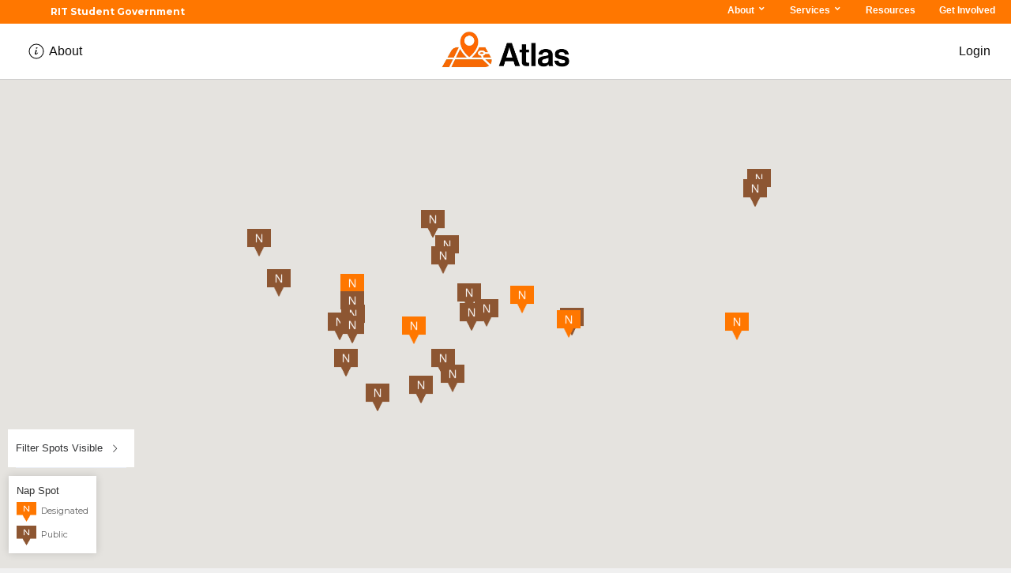

--- FILE ---
content_type: text/html; charset=UTF-8
request_url: https://naps.rit.edu/
body_size: 2521
content:
<!DOCTYPE html>
<html lang="en">
<head>

    <meta charset="UTF-8">

    <meta http-equiv="X-UA-Compatible" content="IE=edge">
<meta name="viewport" content="width=device-width, initial-scale=1">
<meta name="csrf-token" content="CasfbNdpLwpZJohplmlqKDcFE7c2jr62hR5tmbcD">
<meta name="api-key" content="">
<link rel="dns-prefetch" href="https://fonts.gstatic.com">

<!-- UIkit CSS -->
<link rel="stylesheet" href="https://cdnjs.cloudflare.com/ajax/libs/uikit/3.0.0-beta.40/css/uikit.min.css" />

<!-- UIkit JS -->
<script src="https://cdnjs.cloudflare.com/ajax/libs/uikit/3.0.0-beta.40/js/uikit.min.js"></script>
<script src="https://cdnjs.cloudflare.com/ajax/libs/uikit/3.0.0-beta.40/js/uikit-icons.min.js"></script>

<!-- VUE Axios -->
<script src="https://cdnjs.cloudflare.com/ajax/libs/axios/0.15.2/axios.js"></script>

<!-- jQuery -->
<script src="https://code.jquery.com/jquery-3.3.1.min.js" integrity="sha256-FgpCb/KJQlLNfOu91ta32o/NMZxltwRo8QtmkMRdAu8=" crossorigin="anonymous"></script>

<link rel="stylesheet" href="/css/app.css">
    
    <link rel="stylesheet" href="/css/home.css">
    <meta name="googleMapsCenter" content='{"lat":43.08405904482492,"lng":-77.67556776826171,"max_lat":43.08705904482492,"min_lat":43.08105904482492,"max_lng":-77.66556776826171,"min_lng":-77.68556776826172}'>
    <meta name="user" content='null'>
    <script src="/js/home.js"></script>


    <title>Home | Atlas - RIT Student Government</title>

</head>
<body>

<style>.dropbtn,.dropbtn-mobile{background-color:#f70;color:#fff;font-size:12px;border:none;outline:0}.dropbtn,.dropbtn-mobile,.dropdown-left a{font-weight:700;cursor:pointer}#sg-global-nav{overflow:hidden;height:30px;padding:0}.dropbtn{position:relative;padding-right:20px;padding-bottom:5px;padding-top:5px}.dropbtn-mobile{padding-right:1em;height:30px}.dropdown-left{text-align:left;position:fixed;display:inline-block;width:50%;z-index:99;height:30px;padding-left:5%;font-family:Montserrat;line-height:27px}.dropdown-right-main,.dropdown-right-mobile{z-index:99;height:30px;font-family:Montserrat;text-align:right}.dropdown-right-mobile{display:none;position:fixed;width:50%;margin-left:50%}.dropdown-content,.dropdown-content-mobile{position:absolute;min-width:160px;box-shadow:0 8px 16px 0 rgba(0,0,0,.2);z-index:1;text-align:left;font-size:12px}.dropdown-content{display:none;right:0;background-color:#f9f9f9;border-top:8px;border-top-style:solid;border-top-color:#f70;margin-top:5px;font-family:Montserrat}.dropdown-content a,.dropdown-content-mobile a,.dropdown-content-mobile p{display:block;font-family:Montserrat;text-decoration:none}.dropdown-content a{color:#000;padding:12px 16px}.dropdown-content-mobile p{color:#000;padding:8px 12px;margin-bottom:0;background-color:#d3d3d3}.dropdown-content a:hover{color:grey}.dropdown-content-mobile a{color:#000;padding:0 8px}.dropdown-content-mobile a:hover{color:grey}.dropdown-content-mobile{display:none;background-color:#f9f9f9;border-top-style:solid;border-top-color:#f70;font-family:Montserrat;right:10px;padding-bottom:10px}.dropdown-left a{background-color:#f70;color:#fff;font-size:12px;border:none;font-family:Montserrat;height:20px;text-align:center;margin-top:20px}.dropdown-left a:hover{text-decoration:none}.header-top{height:30px;background-color:#f70;z-index:1001;position:fixed;top:0;left:0;right:0}body,html{position:relative}.show{display:block}@media  screen and (max-width:992px){.dropdown-right-main{display:none}.dropdown-right-mobile{display:inline-block}}.white-text{color: #fff;}.white-text:hover{color: #fff; text-decoration: none;}</style>

<link href="https://fonts.googleapis.com/icon?family=Material+Icons" rel="stylesheet">
<link href="https://fonts.googleapis.com/css?family=Montserrat" rel="stylesheet">

<nav id="sg-global-nav">
    <div class="header-top">
        <div class="dropdown-left">
            <a href="https://sg.rit.edu/">RIT Student Government</a>
        </div>
        <div class="dropdown-right-main">
            <button id="1" onmouseover="openDropdown(this.id)" onmouseout="closeDropdown(this.id)" class="dropbtn">
                About
                <i class="material-icons" style="font-size:12px;font-weight: bold;">keyboard_arrow_down</i>
                <div id="myDropdown1" class="dropdown-content">
                    <a href="https://sg.rit.edu/about/leadership/">Leadership</a>
                    <a href="https://sg.rit.edu/about/">Structure</a>
                    <a href="https://sg.rit.edu/about/mission-and-vision/">Mission and Vision</a>
                    <a href="https://sg.rit.edu/about/committees/">Committees</a>
                    <a href="https://sg.rit.edu/about/msos/">RSO's</a>
                </div>
            </button>
            <button id="2" onmouseover="openDropdown(this.id)" onmouseout="closeDropdown(this.id)" class="dropbtn">
                Services
                <i class="material-icons" style="font-size:12px;font-weight: bold;">keyboard_arrow_down</i>
                <div id="myDropdown2" class="dropdown-content">
                    <a href="https://sg.rit.edu/services/">Services Overview</a>
                    <a href="https://pawprints.rit.edu/">Paw Prints</a>
                    <a href="https://sg.rit.edu/legalaid/">Legal Aid</a>
                    <a href="https://ritpedia.rit.edu/Main_Page">RITpedia</a>
                    <a href="https://openevals.rit.edu/">Open Evals</a>
                    <a href="https://sg.rit.edu/finance/">Finance</a>
                    <a href="https://sg.rit.edu/breakbus/">Break Bus</a>
                </div>
            </button>
            <button id="3" class="dropbtn">
                <a href="https://sg.rit.edu/resources/" class="white-text">Resources</a>
            </button>
            <button id="4" class="dropbtn">
                <a href="https://sg.rit.edu/get-involved/" class="white-text">Get Involved</a>
            </button>
        </div>
        <div class="dropdown-right-mobile">
            <button id="10" onmouseover="openDropdown(this.id)" onmouseout="closeDropdown(this.id)"
                    class="dropbtn-mobile">
                <i class="material-icons">dehaze</i>
                <div id="myDropdown10" class="dropdown-content-mobile">

                    <p>About</p>
                    <a href="https://sg.rit.edu/about/leadership/">Leadership</a>
                    <a href="https://sg.rit.edu/about/">Structure</a>
                    <a href="https://sg.rit.edu/about/mission-and-vision/">Mission and Vision</a>
                    <a href="https://sg.rit.edu/about/committees/">Committees</a>
                    <a href="https://sg.rit.edu/about/msos/">RSO's</a>

                    <p>Services</p>
                    <a href="https://sg.rit.edu/services/">Overview</a>
                    <a href="https://pawprints.rit.edu/">Paw Prints</a>
                    <a href="https://sg.rit.edu/legalaid/">Legal Aid</a>
                    <a href="https://ritpedia.rit.edu/Main_Page">RITpedia</a>
                    <a href="https://openevals.rit.edu/">Open Evals</a>
                    <a href="https://sites.sg.rit.edu/">SG Sites</a>
                    <a href="https://sg.rit.edu/finance/">Finance</a>
                    <a href="https://sg.rit.edu/breakbus/">Break Bus</a>

                    <p>Resources</p>
                    <a href="https://sg.rit.edu/resources/">Resources List</a>

                    <p>Get Involved</p>
                    <a href="https://sg.rit.edu/get-involved/">Opportunities</a>

                </div>
            </button>
        </div>
    </div>
</nav>

<script>
    function openDropdown(id) {
//        console.log(document.getElementById(id));
        var dropdowns = document.getElementsByClassName("dropdown-content");
        for (i = 0; i != dropdowns.length; i++) {
            var openDropdown = dropdowns[i];
            if (openDropdown.classList.contains('show')) {
                openDropdown.classList.remove('show');
            }
        }
        document.getElementById("myDropdown" + id).classList.toggle("show");
    }


    function closeDropdown(id) {
//        console.log(document.getElementById(id)+"close");
        document.getElementById("myDropdown" + id).classList.remove("show");

    }


    window.onclick = function (event) {
        if (!event.target.matches('.dropbtn')) {
            var dropdowns = document.getElementsByClassName("dropdown-content");
            var i;
            for (i = 0; i != dropdowns.length; i++) {
                var openDropdown = dropdowns[i];
                if (openDropdown.classList.contains('show')) {
                    openDropdown.classList.remove('show');
                }
            }
        }
    }
</script>
<header id="naps-header" class="padding">
    <nav class="wrapper relative" uk-navbar>

        <div class="uk-navbar-left">
            <a href="https://naps.rit.edu/about" class="desktop uk-icon-link padding-left"><span uk-icon="icon: info" class="padding-right"></span>About</a>
            <a href="https://naps.rit.edu" class="mobile logo" title="Home | Atlas">
                <img src="/storage/logo.jpg" alt="logo">
            </a>
        </div>

        <div class="uk-navbar-center">
            <a id="logo" class="desktop logo" href="/" title="Home | Atlas">
                <img src="/storage/logo.jpg" alt="logo">
            </a>
        </div>

        <div class="uk-navbar-right">

            <div class="desktop">
                                    <a href="/login">Login</a>
                            </div>
            <div class="mobile">
                <a class="uk-navbar-toggle" uk-navbar-toggle-icon></a>
                <div class="uk-navbar-dropdown" uk-dropdown>
                    <ul class="uk-nav uk-dropdown-nav">
                        <li class="padding-bottom">
                            <a href="/about" class="uk-link-text uk-link-reset">
                                About
                            </a>
                        </li>
                                                    <li>
                                <a href="/login">Login</a>
                            </li>
                                            </ul>
                </div>
            </div>

        </div>

    </nav>
</header>

<main id="app">

    
    <div id="map">

        <filter-spots></filter-spots>

        <div id="legend"></div>
        <div id="napMap"></div>

        
    </div>


</main>


    <script src="/js/home.js" async defer></script>
    <script src="https://maps.googleapis.com/maps/api/js?key=AIzaSyBhq_rC6dyPH1p5PUSOo9DXMVHYwI4pJW8&callback=initMap" async></script>


<script src="/js/app.js"></script>
</body>
</html>

--- FILE ---
content_type: text/css
request_url: https://naps.rit.edu/css/app.css
body_size: 1662
content:
@import url(https://fonts.googleapis.com/css?family=Montserrat:400,500,700|Raleway:300,400|Slabo+27px);#naps-header{color:#0f0f0f;background-color:#fff;border-bottom:1px solid #ccc}#naps-header .wrapper{width:calc(100% - 2em);min-height:30px;margin:0 auto}#naps-header .wrapper:first-child{height:30px}#naps-header .wrapper .logo{margin-top:-5px}#naps-header .wrapper .logo img{display:inline-block;height:50px}#naps-header .wrapper .mobile{display:none}#naps-header .wrapper .mobile .uk-open{top:45px!important}#naps-header .wrapper a{color:#0f0f0f}#naps-header .wrapper .uk-navbar-right .uk-navbar-dropdown{text-align:center;min-width:160px;width:160px}#naps-header .wrapper .uk-navbar-right .uk-navbar-dropdown a:hover{color:#0f0f0f!important;text-decoration:underline!important}@media screen and (max-width:640px){#naps-header .wrapper{width:100%;padding-right:0}#naps-header .wrapper .desktop{display:none}#naps-header .wrapper .mobile{display:block}}.transition{-webkit-transition:all .2s linear;-moz-transition:all .2s linear;-ms-transition:all .2s linear;-o-transition:all .2s linear}.full-height{height:100%}.full-width{width:100%}.half-width{width:50%}.one-quarter-width{width:25%;overflow:hidden}.three-quarter-width{width:75%;overflow:hidden}.one-third-width{width:33%;overflow:hidden}.two-third-width{width:66%;overflow:hidden}.ninety-width{width:calc(90% - 40px);padding:40px;overflow:hidden;margin:0 auto}.content-wrapper{width:90%;margin:0 auto;display:block;overflow:hidden}.text-left{text-align:left}.text-center{text-align:center}.text-center span:not(.switchery){display:block;margin:0 auto;width:30%;min-width:200px;text-align:center}.list{padding:0;margin:0;overflow:hidden}.list-item{list-style-type:none}.material-line{width:100px;height:1px;border:none;margin:.7em auto;padding:0;background-color:#ccc}.material-input{padding:7px 15px;border:0;background-color:transparent;border-bottom:2px solid #ccc;font-size:1em;margin:0;-webkit-transition:border-color .32s ease-in-out 10ms;transition:border-color .32s ease-in-out 10ms}.material-shadow{-webkit-box-shadow:0 0 5px 0 #eee;-o-box-shadow:0 0 5px 0 #eee;box-shadow:0 0 5px 0 #eee}.material-hover:hover{-webkit-transform:translateY(-3px);transform:translateY(-3px);-webkit-box-shadow:0 0 5px 0 #bbb;-o-box-shadow:0 0 5px 0 #bbb;box-shadow:0 0 5px 0 #bbb}.material-input:focus{outline:none;-webkit-tap-highlight-color:rgba(0,0,0,0)}.material-button{padding:5px 15px;border-radius:3px;font-family:Montserrat,Arial;font-size:.7em;background-color:#f70;color:#f0f0f0;border:1px solid #f70;margin-right:5px;text-transform:uppercase}.material-button:hover{-webkit-box-shadow:0 0 5px 0 #ddd;-o-box-shadow:0 0 5px 0 #ddd;box-shadow:0 0 5px 0 #ddd;-webkit-transform:scale(1.01);transform:scale(1.01);cursor:pointer}.material-button.minimal{background-color:#fff;border:1px solid #fff;color:#0f0f0f}.parallax-container{height:calc(90vh - 70px);display:block;z-index:10;overflow:hidden;position:relative}.circle{border-radius:50%;-moz-border-radius:50%;-webkit-border-radius:50%;border:1px solid #000}.center,.circle{text-align:center}.center{margin:0 auto;display:block}.hidden{display:none}.invisible{opacity:0}.left{float:left}.right{float:right}.cursor:hover{cursor:pointer}.padded{padding:1em}.padding{padding:10px}.padding-left{padding-left:10px}.padding-right{padding-right:10px}.padding-top{padding-top:10px}.padding-bottom{padding-bottom:10px}.margin{margin:10px}.margin-left{margin-left:10px}.margin-right{margin-right:10px}.margin-top{margin-top:10px}.margin-bottom{margin-bottom:10px}.margin-important{margin:10px!important}.margin-left-important{margin-left:10px!important}.margin-right-important{margin-right:10px!important}.margin-top-important{margin-top:10px!important}.margin-bottom-important{margin-bottom:10px!important}.block{display:block}.fixed{position:fixed}.relative{position:relative}.inline-block{display:inline-block}.bold{font-weight:700}.italics{font-style:italic}.capitalize{text-transform:capitalize}.overflow-hidden{overflow:hidden}.dim-background{background-color:#606266}.dark-background{background-color:#0f0f0f}.light-background{background-color:#f0f0f0}.bright-background{background-color:#fff}.dim-text{color:#606266}.dark-text{color:#0f0f0f}.light-text{color:#f0f0f0}.bright-text{color:#fff}.material-icon-container{vertical-align:middle;display:-webkit-inline-box;display:-ms-inline-flexbox;display:inline-flex;-webkit-box-align:center;-ms-flex-align:center;align-items:center}.material-icons.md-12{font-size:12px}.material-icons.md-18{font-size:18px}.material-icons.md-24{font-size:24px}.material-icons.md-36{font-size:36px}.material-icons.md-48{font-size:48px}body,html{background-color:#f0f0f0}a,a:hover{color:#f70}a:hover{border-bottom-color:#f70}blockquote{background:#fafafa;padding:5px 0 10px 10px;border-left:5px solid #ddd}.uk-icon-link{display:-webkit-inline-box;display:-ms-inline-flexbox;display:inline-flex;vertical-align:middle;-webkit-box-align:center;-ms-flex-align:center;align-items:center;color:#0f0f0f}#user-menu button{margin-left:1em;font-weight:600}#user-menu #account-dropdown{position:absolute;top:70px;left:0;padding:10px}.large-header #header-top{line-height:70px}.small-header #sg-nav{height:0;white-space:nowrap;overflow:hidden}.small-header #header-top{line-height:50px;overflow:hidden}.small-header #tags{padding:10px 0}.small-header #tags h5{display:none}.small-header #logo{height:60px}.small-header #logo img{margin-top:10px}.header-scrolled{border-bottom:1px solid #ccc;-webkit-box-shadow:0 0 5px 0 #ccc;-o-box-shadow:0 0 5px 0 #ccc;box-shadow:0 0 5px 0 #ccc}#logo span{display:inline-block;width:auto}#menu-content{margin-top:-5px}#menu-icon{height:40px;line-height:50px;padding:0}.large-header #menu{padding-top:7px;height:63px}#about{margin-top:3px}.small-header #menu{padding-top:12px;height:45px}.small-header #menu-content{margin-top:-13px}nav{padding:10px}nav .padding-right{padding-right:6px}nav .logo{height:50px;margin-top:10px}

--- FILE ---
content_type: text/css
request_url: https://naps.rit.edu/css/home.css
body_size: 1660
content:
.transition{-webkit-transition:all .2s linear;-moz-transition:all .2s linear;-ms-transition:all .2s linear;-o-transition:all .2s linear}.full-height{height:100%}.full-width{width:100%}.half-width{width:50%}.one-quarter-width{width:25%;overflow:hidden}.three-quarter-width{width:75%;overflow:hidden}.one-third-width{width:33%;overflow:hidden}.two-third-width{width:66%;overflow:hidden}.ninety-width{width:calc(90% - 40px);padding:40px;overflow:hidden;margin:0 auto}.content-wrapper{width:90%;margin:0 auto;display:block;overflow:hidden}.text-left{text-align:left}.text-center{text-align:center}.text-center span:not(.switchery){display:block;margin:0 auto;width:30%;min-width:200px;text-align:center}.list{padding:0;margin:0;overflow:hidden}.list-item{list-style-type:none}.material-line{width:100px;height:1px;border:none;margin:.7em auto;padding:0;background-color:#ccc}.material-input{padding:7px 15px;border:0;background-color:transparent;border-bottom:2px solid #ccc;font-size:1em;margin:0;-webkit-transition:border-color .32s ease-in-out 10ms;transition:border-color .32s ease-in-out 10ms}.material-shadow{-webkit-box-shadow:0 0 5px 0 #eee;-o-box-shadow:0 0 5px 0 #eee;box-shadow:0 0 5px 0 #eee}.material-hover:hover{-webkit-transform:translateY(-3px);transform:translateY(-3px);-webkit-box-shadow:0 0 5px 0 #bbb;-o-box-shadow:0 0 5px 0 #bbb;box-shadow:0 0 5px 0 #bbb}.material-input:focus{outline:none;-webkit-tap-highlight-color:rgba(0,0,0,0)}.material-button{padding:5px 15px;border-radius:3px;font-family:Montserrat,Arial;font-size:.7em;background-color:#f70;color:#f0f0f0;border:1px solid #f70;margin-right:5px;text-transform:uppercase}.material-button:hover{-webkit-box-shadow:0 0 5px 0 #ddd;-o-box-shadow:0 0 5px 0 #ddd;box-shadow:0 0 5px 0 #ddd;-webkit-transform:scale(1.01);transform:scale(1.01);cursor:pointer}.material-button.minimal{background-color:#fff;border:1px solid #fff;color:#0f0f0f}.parallax-container{height:calc(90vh - 70px);display:block;z-index:10;overflow:hidden;position:relative}.circle{border-radius:50%;-moz-border-radius:50%;-webkit-border-radius:50%;border:1px solid #000}.center,.circle{text-align:center}.center{margin:0 auto;display:block}.hidden{display:none}.invisible{opacity:0}.left{float:left}.right{float:right}.cursor:hover{cursor:pointer}.padded{padding:1em}.padding{padding:10px}.padding-left{padding-left:10px}.padding-right{padding-right:10px}.padding-top{padding-top:10px}.padding-bottom{padding-bottom:10px}.margin{margin:10px}.margin-left{margin-left:10px}.margin-right{margin-right:10px}.margin-top{margin-top:10px}.margin-bottom{margin-bottom:10px}.margin-important{margin:10px!important}.margin-left-important{margin-left:10px!important}.margin-right-important{margin-right:10px!important}.margin-top-important{margin-top:10px!important}.margin-bottom-important{margin-bottom:10px!important}.block{display:block}.fixed{position:fixed}.relative{position:relative}.inline-block{display:inline-block}.bold{font-weight:700}.italics{font-style:italic}.capitalize{text-transform:capitalize}.overflow-hidden{overflow:hidden}.dim-background{background-color:#606266}.dark-background{background-color:#0f0f0f}.light-background{background-color:#f0f0f0}.bright-background{background-color:#fff}.dim-text{color:#606266}.dark-text{color:#0f0f0f}.light-text{color:#f0f0f0}.bright-text{color:#fff}.material-icon-container{vertical-align:middle;display:-webkit-inline-box;display:-ms-inline-flexbox;display:inline-flex;-webkit-box-align:center;-ms-flex-align:center;align-items:center}.material-icons.md-12{font-size:12px}.material-icons.md-18{font-size:18px}.material-icons.md-24{font-size:24px}.material-icons.md-36{font-size:36px}.material-icons.md-48{font-size:48px}#map,#napMap{height:calc(100vh - 95px)}#new-spot{position:fixed;bottom:20px;right:59px}#new-spot button{height:70px;width:70px;z-index:100000;text-align:center;color:#fff;border-color:rgba(243,110,33,.8);background-color:rgba(243,110,33,.8);-webkit-box-shadow:0 0 10px 0 rgba(0,0,0,.3);-o-box-shadow:0 0 10px 0 rgba(0,0,0,.3);box-shadow:0 0 10px 0 rgba(0,0,0,.3)}#new-spot button:hover{background-color:#f36e21;text-shadow:0 5px 10px rgba(0,0,0,.2);-webkit-box-shadow:0 0 10px 0 rgba(0,0,0,.4);-o-box-shadow:0 0 10px 0 rgba(0,0,0,.4);box-shadow:0 0 10px 0 rgba(0,0,0,.4)}#new-spot-popup{width:250px}#legend{position:absolute;bottom:15px;left:1px;z-index:100;font-family:Montserrat,Arial;font-size:11px;background:#fff;padding:10px;margin:10px;text-transform:capitalize;-webkit-box-shadow:0 0 10px 0 rgba(0,0,0,.15);-o-box-shadow:0 0 10px 0 rgba(0,0,0,.15);box-shadow:0 0 10px 0 rgba(0,0,0,.15)}#legend .legendSection{float:left;overflow:hidden;padding-left:10px;margin-left:10px;border-left:1px solid #f0f0f0}#legend .legendSection h3{margin:0;font-size:13px}#legend .legendSection div{margin-top:5px}#legend .legendSection:first-child{padding-left:0;margin-left:0;border:none}#legend img{vertical-align:middle;margin-right:3px;height:25px;width:25px}.gm-style-iw.gm-style-iw-c{padding:0 0 0 10px!important}.gm-style-iw.gm-style-iw-c .gm-style-iw-d{margin-bottom:-15px}.gm-style-iw.gm-style-iw-c .gm-ui-hover-effect[title=Close]{top:0!important;right:0!important;background-color:transparent!important}.gm-style-iw.gm-style-iw-c .infoWindowContentBox{overflow:visible;padding-left:7px}.gm-style-iw.gm-style-iw-c .infoWindowContentBox .infoWindowBody,.gm-style-iw.gm-style-iw-c .infoWindowContentBox .infoWindowTitle{max-width:320px}.gm-style-iw.gm-style-iw-c .infoWindowContentBox .infoWindowTitle{margin-bottom:8px}.gm-style-iw.gm-style-iw-c .infoWindowContentBox .infoWindowTitle div{font-weight:bolder;color:#000;font-size:1.4em;display:inline-block;margin:5px 12px 0 0}.gm-style-iw.gm-style-iw-c .infoWindowContentBox .infoWindowTitle span{color:#fff;padding:3px 7px;display:inline-block;background-color:#f70;text-transform:capitalize;border-radius:4px;margin-top:5px}.gm-style-iw.gm-style-iw-c .infoWindowContentBox .infoWindowBody{padding-bottom:11px}.gm-style-iw.gm-style-iw-c .infoWindowContentBox .infoWindowBody p{margin-top:10px;margin-bottom:0}.gm-style-iw.gm-style-iw-c .infoWindowContentBox .infoWindowBody .infoWindowIconDescriptors{border-top:1px solid #ccc}.gm-style-iw.gm-style-iw-c .infoWindowContentBox .infoWindowBody .infoWindowIconDescriptors div{padding-top:6px;display:inline-block;margin-right:14px}.gm-style-iw.gm-style-iw-c .infoWindowContentBox .infoWindowImageContainer{padding-top:6px;text-align:center}.gm-style-iw.gm-style-iw-c .infoWindowContentBox .infoWindowImageContainer img{max-width:100%;max-height:300px}.gm-style-iw.gm-style-iw-c .infoWindowContentBox .infoWindowAdministrative{margin-top:10px}.gm-style-iw.gm-style-iw-c .infoWindowContentBox .infoWindowAdministrative button{margin-bottom:2px;border:none!important}.gm-style-iw.gm-style-iw-c .infoWindowContentBox .infoWindowAdministrative hr{margin-bottom:10px;margin-top:1px}

--- FILE ---
content_type: application/javascript; charset=utf-8
request_url: https://naps.rit.edu/js/home.js
body_size: 3673
content:
!function(e){var t={};function n(i){if(t[i])return t[i].exports;var o=t[i]={i:i,l:!1,exports:{}};return e[i].call(o.exports,o,o.exports,n),o.l=!0,o.exports}n.m=e,n.c=t,n.d=function(e,t,i){n.o(e,t)||Object.defineProperty(e,t,{configurable:!1,enumerable:!0,get:i})},n.n=function(e){var t=e&&e.__esModule?function(){return e.default}:function(){return e};return n.d(t,"a",t),t},n.o=function(e,t){return Object.prototype.hasOwnProperty.call(e,t)},n.p="/",n(n.s=238)}({20:function(e,t,n){"use strict";var i=function(){function e(e,t){for(var n=0;n<t.length;n++){var i=t[n];i.enumerable=i.enumerable||!1,i.configurable=!0,"value"in i&&(i.writable=!0),Object.defineProperty(e,i.key,i)}}return function(t,n,i){return n&&e(t.prototype,n),i&&e(t,i),t}}();var o=function(){function e(){!function(e,t){if(!(e instanceof t))throw new TypeError("Cannot call a class as a function")}(this,e),this.canvas=document.createElement("CANVAS"),this.context=this.canvas.getContext("2d")}return i(e,[{key:"setAlpha",value:function(e){this.context.globalAlpha=e}},{key:"makeImage",value:function(e,t){var n=this;!function(e){n.context.fillStyle=e,n.context.fillRect(0,0,300,230)}(t="#"+t),function(e){n.context.fillStyle=e;var t=new Path2D;t.moveTo(150,350),t.lineTo(90,230),t.lineTo(210,230),t.closePath(),n.context.fill(t)}(t),function(e){n.context.font="150px Arial",n.context.textAlign="center",n.context.fillStyle="#fff",n.context.fillText(e,150,170,300)}(e);var i=this.canvas.toDataURL("image/png");return this.reset(),i}},{key:"reset",value:function(){this.context.clearRect(0,0,this.canvas.width,this.canvas.height)}},{key:"initialize",value:function(){this.canvas.height=350,this.canvas.width=300}}]),e}();t.a=o},238:function(e,t,n){e.exports=n(239)},239:function(e,t,n){"use strict";Object.defineProperty(t,"__esModule",{value:!0});var i=n(55),o=function(){function e(e,t){for(var n=0;n<t.length;n++){var i=t[n];i.enumerable=i.enumerable||!1,i.configurable=!0,"value"in i&&(i.writable=!0),Object.defineProperty(e,i.key,i)}}return function(t,n,i){return n&&e(t.prototype,n),i&&e(t,i),t}}();var a=function(e){function t(e){!function(e,t){if(!(e instanceof t))throw new TypeError("Cannot call a class as a function")}(this,t);var n=function(e,t){if(!e)throw new ReferenceError("this hasn't been initialised - super() hasn't been called");return!t||"object"!=typeof t&&"function"!=typeof t?e:t}(this,(t.__proto__||Object.getPrototypeOf(t)).call(this,e));return n.prefix="spots",n}return function(e,t){if("function"!=typeof t&&null!==t)throw new TypeError("Super expression must either be null or a function, not "+typeof t);e.prototype=Object.create(t&&t.prototype,{constructor:{value:e,enumerable:!1,writable:!0,configurable:!0}}),t&&(Object.setPrototypeOf?Object.setPrototypeOf(e,t):e.__proto__=t)}(t,i["a"]),o(t,[{key:"categories",value:function(){return this.get("categories")}},{key:"list",value:function(){return this.get("")}},{key:"approve",value:function(e){return this.post(e+"/approve")}},{key:"delete",value:function(e){return this.post(e+"/delete")}}]),t}(),r=n(20),s=function(){function e(e,t){for(var n=0;n<t.length;n++){var i=t[n];i.enumerable=i.enumerable||!1,i.configurable=!0,"value"in i&&(i.writable=!0),Object.defineProperty(e,i.key,i)}}return function(t,n,i){return n&&e(t.prototype,n),i&&e(t,i),t}}();var c=function(){function e(t){var n=arguments.length>1&&void 0!==arguments[1]&&arguments[1];!function(e,t){if(!(e instanceof t))throw new TypeError("Cannot call a class as a function")}(this,e),this.data=t,this.icon=null,this.api=window.spotsApi instanceof a?window.spotsApi:new a(window.api),this.tempSpot=n,this.marker=null,this.infowindow=null}return s(e,[{key:"approve",value:function(){var e=arguments.length>0&&void 0!==arguments[0]&&arguments[0];this.data.approved||this.api.approve(this.data.id).then(function(){window.vue.$notify({title:"Success",message:"Spot Approved",type:"success"}),e&&e()}).catch(function(e){window.vue.$notify.error({title:"Error",message:e.response.data.message})})}},{key:"delete",value:function(){var e=this;return new Promise(function(t){e.api.delete(e.data.id).then(function(){t()}).catch(function(e){window.vue.$notify.error({title:"Error",message:e.response.data.message})})})}},{key:"buildIcon",value:function(e){if(e instanceof r.a){e.setAlpha(this.data.hasOwnProperty("draggable")?.5:1);var t=this.data.type.hasOwnProperty("category")?this.data.type.category.icon:"S",n=this.data.classification.hasOwnProperty("color")?this.data.classification.color:"ff7700",i=e.makeImage(t,n);return this.icon={url:i,size:new google.maps.Size(30,35),origin:new google.maps.Point(0,0),anchor:new google.maps.Point(15,35),scaledSize:new google.maps.Size(30,35),title:this.data.classification.hasOwnProperty("name")?this.data.classification.name:"Title",category:this.data.type.hasOwnProperty("category")?this.data.type.category.name:"Category"},this.icon}return!1}},{key:"openTooltip",value:function(){window.openInfoWindow&&window.openInfoWindow.close(),window.map.setZoom(16),window.map.panTo(this.marker.getPosition()),this.infowindow.open(this.marker.get("map"),this.marker),window.openInfoWindow=this.infowindow}},{key:"getDescriptorString",value:function(){var e=this.data,t="";if(e.hasOwnProperty("descriptors"))for(var n=0;n<e.descriptors.length;n++){var i=e.descriptors[n];t+='<div>\n                        <span uk-icon="icon: '+i.icon+'; ratio: .9"></span>\n                        &nbsp;'+i.name+": "+i.pivot.value+"\n                    </div>"}return t}},{key:"getAdministrativeString",value:function(){var e=void 0,t="",n=this.data;return(e=getMeta("user"))&&!self.tempSpot&&e.roles.length>0&&e.roles.some(function(e){return"admin"===e.name||"reviewer"===e.name})&&(t+='<div class="infoWindowAdministrative">\n                        <hr />\n                        <div class="center">',n.approved||(t+='<button class="material-hover material-button transition approve-spot" onclick="window.builder.approveSpot('+n.id+')">\n                                Approve Spot\n                            </button>'),t+='<button class="material-hover el-button--danger material-button transition approve-spot" onclick="window.builder.deleteSpot('+n.id+')">\n                                    Delete Spot\n                            </button>\n                        </div>\n                    <div/>'),t}},{key:"getImageString",value:function(){var e=this.data;return e.image_url?'<div class="infoWindowImageContainer">\n                        <img src="'+e.image_url+'" alt="'+e.classification.name+" "+e.type.category.name+" "+e.type.name+' Spot" />\n                    </div>':""}},{key:"addClickHandler",value:function(){var e=this,t=this.data,n='<div class="infoWindowContentBox">\n                    <div class="infoWindowTitle">\n                        <div>'+t.type.name+'</div>\n                        <span style="background-color: #'+t.classification.color+'">'+t.classification.name+" "+t.type.category.name+' spot</span>\n                    </div>\n                    <div class="infoWindowBody">\n                        <div class="infoWindowIconDescriptors">\n                            '+this.getDescriptorString()+"\n                        </div>\n                        <p>"+t.type.category.description+"</p>\n                        <p>"+(t.notes?t.notes:"")+"</p>\n                        "+this.getImageString()+"\n                        "+this.getAdministrativeString()+"\n                    </div>\n                </div>";return this.infowindow=new google.maps.InfoWindow({content:n}),this.marker.addListener("click",function(){e.openTooltip()}),this.infowindow}},{key:"drop",value:function(){var e=arguments.length>0&&void 0!==arguments[0]&&arguments[0],t=!(arguments.length>1&&void 0!==arguments[1])||arguments[1],n=this;return this.marker=new google.maps.Marker({position:{lat:Number(this.data.lat),lng:Number(this.data.lng)},animation:t?google.maps.Animation.DROP:null,map:window.map,icon:this.icon,title:this.data.type.name,draggable:!!this.data.hasOwnProperty("draggable")&&this.data.draggable}),this.marker.infoWindow=this.addClickHandler(),window.markers.push(this.marker),e&&setTimeout(function(){n.openTooltip()},400),this.marker}}]),e}(),l=function(){function e(e,t){for(var n=0;n<t.length;n++){var i=t[n];i.enumerable=i.enumerable||!1,i.configurable=!0,"value"in i&&(i.writable=!0),Object.defineProperty(e,i.key,i)}}return function(t,n,i){return n&&e(t.prototype,n),i&&e(t,i),t}}();var u=function(){function e(){!function(e,t){if(!(e instanceof t))throw new TypeError("Cannot call a class as a function")}(this,e),this.spots=[],this.legend={},this.markers=[],this.canvasBuilder={},this.spotsApi=new a(window.api)}return l(e,[{key:"getSpot",value:function(e){return this.spots.filter(function(t){return t.data.id===e})[0]}},{key:"removeSpot",value:function(e){e.setMap(null)}},{key:"removeLastSpot",value:function(){var e=this.markers.splice(this.markers.length-1,1)[0];this.spots.splice(this.spots.length-1,1),this.removeSpot(e)}},{key:"removeSpotById",value:function(e){var t=this.getSpot(e),n=this.spots.indexOf(t),i=this.markers.splice(n,1)[0];this.removeSpot(i)}},{key:"removeAllSpots",value:function(){var e=this;this.markers.forEach(function(t){e.removeSpot(t)})}},{key:"newSpot",value:function(e){var t=arguments.length>1&&void 0!==arguments[1]&&arguments[1],n=new c(e,t);return this.spots.push(n),n}},{key:"approveSpot",value:function(e){var t=this;this.spots.filter(function(t){return t.data.id===e})[0].approve(function(){window.openInfoWindow.close(),t.build(!1)})}},{key:"deleteSpot",value:function(e){var t=this;window.vue.$confirm("Are you sure you want to delete this spot?","Warning: This action is irreversible!",{confirmButtonText:"Yes, I'm Sure!",confirmButtonClass:"el-button--danger",cancelButtonText:"No, that was a mistake.",center:!0}).then(function(){t.spots.filter(function(t){return t.data.id===e})[0].delete().then(function(){t.removeSpotById(e)})}).catch(function(){})}},{key:"instantiateSpots",value:function(e){var t=!(arguments.length>1&&void 0!==arguments[1])||arguments[1],n=this,i=new r.a;i.initialize(),this.canvasBuilder=i,e.forEach(function(e){var o=new c(e),a=o.buildIcon(i),r=o.drop(!1,t);n.spots.push(o),n.markers.push(r),n.legend[a.category]=n.legend[a.category]?n.legend[a.category]:{},n.legend[a.category].hasOwnProperty(a.title)||(n.legend[a.category][a.title]=a.url)})}},{key:"buildLegend",value:function(){var e=this,t=document.getElementById("legend");Object.keys(this.legend).sort(function(t,n){var i=Object.keys(e.legend[t]).length,o=Object.keys(e.legend[n]).length;return i===o?t>n?-1:t<n?1:0:i<o}).forEach(function(n){var i=e.legend[n],o=document.createElement("div"),a=Object.keys(i).sort();for(var r in o.className="legendSection",o.innerHTML="<h3>"+n+" Spot</h3>",a){var s=a[r],c=i[s],l=document.createElement("div");l.innerHTML='<img src="'+c+'"> '+s,o.appendChild(l)}t.appendChild(o)}),window.fsc.forceRender()}},{key:"clearLegend",value:function(){this.legend={},document.getElementById("legend").innerHTML=""}},{key:"openQueriedSpot",value:function(){var e=$.urlParam("spot");if(e){e=parseInt(e);var t=window.builder.spots.filter(function(t){return t.data.id===e});(t=1===t.length?t[0]:void 0)instanceof c&&t.openTooltip()}}},{key:"build",value:function(){var e=!(arguments.length>0&&void 0!==arguments[0])||arguments[0],t=arguments.length>1&&void 0!==arguments[1]&&arguments[1],n=this;t?(n.clearLegend(),n.removeAllSpots(),n.instantiateSpots(t,!1),n.buildLegend()):this.spotsApi.list().then(function(t){var i=t.data;window.spotData=i,e?(n.instantiateSpots(i),n.buildLegend()):(n.removeAllSpots(),n.instantiateSpots(i,!1)),n.openQueriedSpot()}).catch(function(e){console.error(e)})}}]),e}();window.spotsApi=new a(window.api),window.markers=[],window.icons={},window.openInfoWindow=!1,window.coreApiLoaded=function(e){window.spotsApi.setApi(e)},window.initMap=function(){$(document).ready(function(){"undefined"==typeof getMeta&&window.location.reload(),function(e){var t=map.getCenter(),n=new google.maps.LatLngBounds(new google.maps.LatLng(e.min_lat,e.min_lng),new google.maps.LatLng(e.max_lat,e.max_lng));google.maps.event.addListener(map,"center_changed",function(){n.contains(map.getCenter())?t=map.getCenter():map.panTo(t)}),map.setOptions({minZoom:15,maxZoom:20})}(function(){var e=getMeta("googleMapsCenter");return window.map=new google.maps.Map(document.getElementById("napMap"),{center:e,zoom:16}),e}()),window.builder=new u,builder.build()})}},55:function(e,t,n){"use strict";var i=function(){function e(e,t){for(var n=0;n<t.length;n++){var i=t[n];i.enumerable=i.enumerable||!1,i.configurable=!0,"value"in i&&(i.writable=!0),Object.defineProperty(e,i.key,i)}}return function(t,n,i){return n&&e(t.prototype,n),i&&e(t,i),t}}();var o=function(){function e(){var t=arguments.length>0&&void 0!==arguments[0]&&arguments[0];!function(e,t){if(!(e instanceof t))throw new TypeError("Cannot call a class as a function")}(this,e),this.prefix="",this.api=t}return i(e,[{key:"setApi",value:function(e){this.api=e}},{key:"get",value:function(e){var t=arguments.length>1&&void 0!==arguments[1]?arguments[1]:{};return this.api.get(this.prefix+"/"+e,t)}},{key:"post",value:function(e){var t=arguments.length>1&&void 0!==arguments[1]?arguments[1]:{};return this.api.post(this.prefix+"/"+e,t)}}]),e}();t.a=o}});